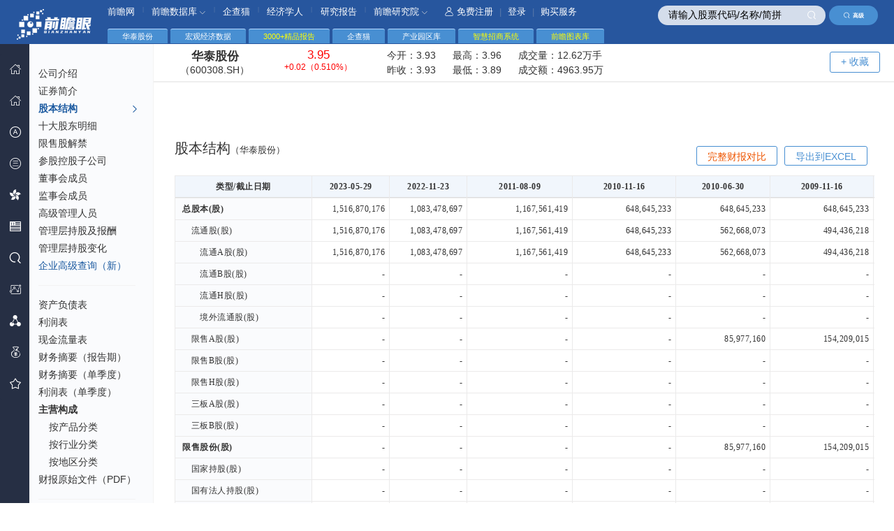

--- FILE ---
content_type: text/html; charset=utf-8
request_url: https://stock.qianzhan.com/hs/gubenjiegou_600308.SH.html
body_size: 12472
content:

<!DOCTYPE html>
<html lang="zh-CN">
<head>
    <meta http-equiv="Content-Type" content="text/html; charset=utf-8" />
    <meta http-equiv="X-UA-Compatible" content="IE=edge,chrome=1"/>
    <meta name="viewport" content="width=device-width, initial-scale=1, maximum-scale=1"/>
    <meta name="renderer" content="webkit" />
    <title>
	华泰股份股本结构(600308.SH)_财务报表分析 - 前瞻眼</title>
    <meta name="Keywords" content="华泰股份,股本结构" />    
    <meta name="Description" content="" />
    <link rel="stylesheet" href="/css/comm.css?v=20230727" media="all" />
    <link rel="stylesheet" href="/css/nav.css?v=20171023" media="all" />
    <link rel="stylesheet" href="/css/table.css?v=20171023" media="all" />
    <script type="text/javascript" src="/js/jquery-1.8.2.min.2017.js?v=20170801" charset="UTF-8"></script>
    <script type="text/javascript" src="/js/jquery.autocomplete.js" charset="utf-8"></script>
    <script type="text/javascript" src="/layui/layui.js" charset="utf-8"></script>
    <!--[if lt IE 9]>
	    <script src="/js/respond.min.js"></script>
	<![endif]-->
    <script type="text/javascript">
        var TblLang = {
            "emptyTable": "没有数据！",
            "search": "过滤:",
        };
    </script>
    


</head>
<body> 
    
<!--头部-->
<header>
	<div class="header">
		<div class="logo" style="top:14px;top:0.9rem;"><img src="/images/qzylogo.png" alt="前瞻眼" /></div>
        
        <div class="search">
		    <input type="text" class="key" placeholder="请输入股票代码/名称/简拼" value="请输入股票代码/名称/简拼" id="autocomplete" onclick="ClearInit(this)" onblur="InitText(this)" />		
		    <span class="sub" onclick="$('#autocomplete').focus();"><i class="iconfont icon-seach-x"></i></span>            <a href="https://xs.qianzhan.com/listed/index" target="_blank" class="adv-search"><i class="iconfont icon-seach-x"></i>高级</a>
	    </div>
	</div>

	<!--顶部导航-->
	<div class="hr-nav under">
		<ul>
			<li>
				<a href="//www.qianzhan.com/" target="_blank">前瞻网</a>
			</li>
            <li><span>|</span></li>
			<li class="nav-more">
				<a href="//d.qianzhan.com/" target="_blank">前瞻数据库 <i class="iconfont icon-down1"></i></a>
				<div class="nav-child border-radius nav-childtxt" style="width: 110px;">
					<ul>
						<li><a href="//d.qianzhan.com/xdata/list/xfyyy0yyIxPyywyy2xDxfd.html" target="_blank">宏观数据库</a></li>
						<li><a href="//d.qianzhan.com/xdata/list/xfyyOxqx1yyWxhxapJ.html" target="_blank">行业数据库</a></li>						
                        <li><a href="//d.qianzhan.com/xdata/list/xCxl2y0xw.html" target="_blank">海关数据库</a></li>
                        <li><a href="https://www.qichamao.com/?f=qzw" target="_blank">企业大数据</a></li>
					</ul>
				</div>
			</li>
            <li><span>|</span></li>
			<li><a href="https://www.qichamao.com/?f=qzw" target="_blank">企查猫</a></li>
            <li><span>|</span></li>
			<li><a href="//www.qianzhan.com/analyst/" target="_blank">经济学人</a></li>
            <li><span>|</span></li>
            <li><a href="//bg.qianzhan.com/report/" target="_blank">研究报告</a></li>
            <li><span>|</span></li>            
			<li class="nav-more">
				<a href="//bg.qianzhan.com/" target="_blank">前瞻研究院 <i class="iconfont icon-down1"></i></a>
				<div class="nav-child border-radius" style="width: 425px;">
					<ul>
                        <li><a href="https://bg.qianzhan.com/report/hotlist/" target="_blank"><i class="iconfont icon-yjbg"></i> 行业报告</a></li>
						<li><a href="https://ipo.qianzhan.com/mutou/" target="_blank"><i class="iconfont icon-bg"></i> IPO募投可研</a></li>
						<li><a href="https://f.qianzhan.com/chanyezhaoshang/" target="_blank"><i class="iconfont icon-jhs"></i> 产业招商</a></li>
						
                        <li><a href="https://f.qianzhan.com/chanyeguihua2/" target="_blank"><i class="iconfont icon-cygh"></i> 产业规划</a></li>
						<li><a href="https://f.qianzhan.com/yuanqu/" target="_blank"><i class="iconfont icon-yqgh"></i> 园区规划</a></li>
                        <li><a href="https://f.qianzhan.com/keyan/" target="_blank"><i class="iconfont icon-hlw"></i> 可行性报告</a></li>
                        
                        <li><a href="https://bg.qianzhan.com/tanzhonghe/" target="_blank"><i class="iconfont icon-dy"></i> 碳中和</a></li>
						<li><a href="https://f.qianzhan.com/chengshigengxin/" target="_blank"><i class="iconfont icon-xz"></i> 城市更新</a></li>
						<li><a href="https://f.qianzhan.com/jiankangdichan/" target="_blank"><i class="iconfont icon-djk"></i> 康养地产</a></li>
						
					</ul>
				</div>
			</li>
            
            <li class="reg">
                
				<a href="#" onclick="return loginBox();"><i class="iconfont icon-user"></i>免费注册</a> | <a href="#" onclick="return loginBox();">登录</a> | <a href="#" onclick="return buyBox();">购买服务</a>                			</li>
		</ul>
	</div>
</header>
<nav>
	<div class="main-nav" id="divLeftMenus">
		<ul class="layui-nav">
			<li class="layui-nav-item">
				<a href="https://stock.qianzhan.com/"><i class="iconfont icon-home"></i><cite>首 页</cite></a>
			</li>
            <li class="layui-nav-item">
				<a href="https://xs.qianzhan.com/" target="_blank"><i class="iconfont icon-home"></i><cite><span style="color:#ffaa00">新首页</span></cite></a>
			</li>		
			
            
			<li class="layui-nav-item">
				<a href="javascript:;"><i class="iconfont icon-ag"></i><em class="iconfont icon-right"></em><cite>深沪股票</cite><span class="layui-nav-more"></span></a>
				<dl class="layui-nav-child" style="top:-60px;">
					<dd><a href="/hs/trade/hssc01.html"><cite>按市场分类</cite></a></dd>
					<dd><a href="/hs/province/北京.html"><cite>按省份查询</cite></a></dd>
					<dd><a href="/hs/trade/a01.html"><cite>证监会行业</cite></a></dd>
					<dd><a href="/hs/trade/s110101.html"><cite>申万行业</cite></a></dd>
                    <dd><a href="/hs/count"><cite>A股统计全景</cite></a></dd>
                    <dd><a href="/search/company/hs"><cite>A股高级查询</cite></a></dd>                    
                    <dd><a href="https://xs.qianzhan.com/listed/index" target="_blank"><cite style="color:#ffaa55">企业高级查询（新）</cite></a></dd>
                    <dd class="split"></dd>
                    <dd><a href="/report/table_hs_zichan.html"><cite>资产负债对比</cite></a></dd>
                    <dd><a href="/report/table_hs_lirun.html"><cite>利润对比</cite></a></dd>
                    <dd><a href="/report/table_hs_xianjinliu.html"><cite>现金流量对比</cite></a></dd>
                    <dd><a href="/report/table_hs_meigu.html"><cite>每股指标对比</cite></a></dd>
                    <dd><a href="/report/table_hs_chengzhang.html"><cite>同比增长对比</cite></a></dd>
                    <dd><a href="/report/fullcompare"><cite>完整财报对比</cite></a></dd>
                    <dd class="split"></dd>
                    <dd><a href="/search/zhuyingchanpin/hs"><cite>主营产品收入</cite></a></dd>
                    <dd><a href="/search/fenhong/hs"><cite>分红配送转增</cite></a></dd>
                    <dd><a href="/search/managers"><cite>董监高</cite></a></dd>
                    <dd><a href="https://xs.qianzhan.com/djg/index" target="_blank"><cite style="color:#ffaa55">董监高查询（新）</cite></a></dd>
                    <dd><a href="/search/binggous"><cite>并购事件</cite></a></dd>
                    <dd><a href="/search/muzitouxiang"><cite>募集资金投向</cite></a></dd>
				</dl>
			</li>
            <li class="layui-nav-item">
				<a href="javascript:;"><i class="iconfont icon-xsb"></i><em class="iconfont icon-right"></em><cite>新三板</cite><span class="layui-nav-more"></span></a>
				<dl class="layui-nav-child" style="top:-80px;">
					<dd><a href="/neeq/province/北京.html"><cite>按省份查询</cite></a></dd>
					<dd><a href="/neeq/trade/a01.html"><cite>证监会行业</cite></a></dd>
					<dd><a href="/neeq/trade/011.html"><cite>三板管理型分类</cite></a></dd>
                    <dd><a href="/search/company/neeq"><cite>新三板高级查询</cite></a></dd>
                    <dd><a href="/neeq/count"><cite>新三板统计全景</cite></a></dd>
                    <dd><a href="https://xs.qianzhan.com/listed/index" target="_blank"><cite style="color:#ffaa55">企业高级查询（新）</cite></a></dd>
                    <dd class="split"></dd>                    
                    <dd><a href="/report/table_neeq_zichan.html"><cite>资产负债对比</cite></a></dd>
                    <dd><a href="/report/table_neeq_lirun.html"><cite>利润对比</cite></a></dd>
                    <dd><a href="/report/table_neeq_xianjinliu.html"><cite>现金流量对比</cite></a></dd>
                    <dd><a href="/report/table_neeq_meigu.html"><cite>每股指标对比</cite></a></dd>
                    <dd><a href="/report/table_neeq_chengzhang.html"><cite>同比增长对比</cite></a></dd>
                    <dd><a href="/report/fullcompare"><cite>完整财报对比</cite></a></dd>
                    <dd class="split"></dd>
                    <dd><a href="/search/zhuyingchanpin/neeq"><cite>主营产品收入</cite></a></dd>
                    <dd><a href="/search/fenhong/neeq"><cite>分红配送转增</cite></a></dd>
                    <dd><a href="/search/managers"><cite>董监高</cite></a></dd>
                    <dd><a href="https://xs.qianzhan.com/djg/index" target="_blank"><cite style="color:#ffaa55">董监高查询（新）</cite></a></dd>
                    <dd><a href="/search/binggous"><cite>并购事件</cite></a></dd>
                    <dd><a href="/search/muzitouxiang"><cite>募集资金投向</cite></a></dd>
				</dl>
			</li>
            <li class="layui-nav-item">
				<a href="javascript:;"><i class="iconfont icon-hongkong"></i><em class="iconfont icon-right"></em><cite>港 股</cite><span class="layui-nav-more"></span></a>
				<dl class="layui-nav-child" style="top:-100px;">					
					<dd><a href="/hk/trade/hksc01.html"><cite>主板</cite></a></dd>
					<dd><a href="/hk/trade/hksc02.html"><cite>创业板</cite></a></dd>
                    <dd><a href="/hk/trade/hksc03.html"><cite>中概股</cite></a></dd>
                    <dd><a href="/hk/trade/hksc04.html"><cite>蓝筹股</cite></a></dd>
                    <dd><a href="/hk/trade/hksc05.html"><cite>红筹股</cite></a></dd>
                    <dd><a href="/hk/trade/hksc06.html"><cite>国企股</cite></a></dd>
                    <dd><a href="/search/company/hk"><cite>港股企业查询</cite></a></dd>
                    <dd class="split"></dd>
                    <dd><a href="/report/table_hk_ttm.html"><cite>主要财务指标TTM对比</cite></a></dd>
                    <dd><a href="/report/table_hk_meigu.html"><cite>每股指标对比</cite></a></dd>
                    <dd><a href="/report/table_hk_yingli.html"><cite>盈利能力对比</cite></a></dd>
                    <dd><a href="/report/table_hk_cangzhai.html"><cite>偿债能力对比</cite></a></dd>
                    <dd><a href="/report/table_hk_chengzhang.html"><cite>成长能力对比</cite></a></dd>
                    <dd><a href="/report/table_hk_yingyun.html"><cite>营运能力对比</cite></a></dd>
				</dl>
			</li>
			<li class="layui-nav-item">
				<a href="javascript:;"><i class="iconfont icon-mg"></i><em class="iconfont icon-right"></em><cite>美 股</cite><span class="layui-nav-more"></span></a>
				<dl class="layui-nav-child" style="top:-120px;">					
					<dd><a href="/us/trade/ussc01.html"><cite>中国概念股</cite></a></dd>
					<dd><a href="/us/trade/ussc02.html"><cite>纳斯达克</cite></a></dd>
                    <dd><a href="/us/trade/ussc03.html"><cite>纽交所</cite></a></dd>
                    <dd><a href="/us/trade/ussc04.html"><cite>AMEX</cite></a></dd>
                    <dd><a href="/us/trade/ussc05.html"><cite>标普500</cite></a></dd>
                    <dd><a href="/search/company/us"><cite>美股企业查询</cite></a></dd>
                    <dd class="split"></dd>              
                    <dd><a href="/report/table_us_ttm.html"><cite>主要财务指标TTM对比</cite></a></dd>
                    <dd><a href="/report/table_us_meigu.html"><cite>每股指标对比</cite></a></dd>
                    <dd><a href="/report/table_us_yingli.html"><cite>盈利能力对比</cite></a></dd>
                    <dd><a href="/report/table_us_cangzhai.html"><cite>偿债能力对比</cite></a></dd>
                    <dd><a href="/report/table_us_chengzhang.html"><cite>成长能力对比</cite></a></dd>
                    <dd><a href="/report/table_us_yingyun.html"><cite>营运能力对比</cite></a></dd>
				</dl>
			</li>
			<li class="layui-nav-item">
				<a href="javascript:;"><i class="iconfont icon-seach-x"></i><em class="iconfont icon-right"></em><cite>高级查询</cite><span class="layui-nav-more"></span></a>
				<dl class="layui-nav-child" style="top:-180px;">
                    <dd><a href="/search/company/hs"><cite>A股企业查询</cite></a></dd>
                    <dd><a href="/search/company/neeq"><cite>新三板企业查询</cite></a></dd>
                    <dd><a href="/search/company/hk"><cite>港股企业查询</cite></a></dd>
                    <dd><a href="/search/company/us"><cite>美股企业查询</cite></a></dd>
                    <dd><a href="https://xs.qianzhan.com/listed/index" target="_blank"><cite style="color:#ffaa55">企业高级查询（新）</cite></a></dd>
                    <dd class="split"></dd>
					<dd><a href="/search/zhuyingchanpin/hs"><cite>A股主营产品收入</cite></a></dd>                    
					<dd><a href="/search/fenhong/hs"><cite>A股分红配送转增</cite></a></dd>
                    <dd><a href="/search/zhuyingchanpin/neeq"><cite>新三板主营产品收入</cite></a></dd>
                    <dd><a href="/search/fenhong/neeq"><cite>新三板分红配送转增</cite></a></dd>
                    <dd class="split"></dd>
                    <dd><a href="https://xs.qianzhan.com/djg/index" target="_blank"><cite style="color:#ffaa55">董监高查询（新）</cite></a></dd>
                    <dd><a href="/search/managers"><cite>A股/新三板董监高</cite></a></dd>
                    <dd><a href="/search/binggous"><cite>A股/新三板并购事件</cite></a></dd>
                    <dd><a href="/search/muzitouxiang"><cite>A股/新三板募集资金投向</cite></a></dd>
                    <dd><a href="/search/zigongsi"><cite>A股/新三板子公司</cite></a></dd>
				</dl>
			</li>
            <li class="layui-nav-item">
				<a href="https://ipo.qianzhan.com/shangshi/" target="_blank"><i class="iconfont icon-shengdu"></i><em class="iconfont icon-right"></em><cite>IPO 咨询</cite><span class="layui-nav-more"></span></a>
				<dl class="layui-nav-child" style="top:-30px;">
                    <dd><a href="https://ipo.qianzhan.com/mutou/" target="_blank"><cite>IPO募投可研</cite></a></dd>
                    <dd><a href="https://ipo.qianzhan.com/xifen/" target="_blank"><cite>IPO细分市场研究</cite></a></dd>
                    <dd><a href="https://ipo.qianzhan.com/digao/" target="_blank"><cite>研究底稿</cite></a></dd>
                    <dd><a href="https://bg.qianzhan.com/report/guide/authority.html" target="_blank"><cite>案例展示</cite></a></dd>                                    
				</dl>
			</li>
            <li class="layui-nav-item">
				<a href="https://xs.qianzhan.com/report/fullcompare"><i class="iconfont icon-cygh"></i><cite>财报完整对比</cite></a>
			</li>
            <li class="layui-nav-item">
				<a href="#" onclick="return buyBox();"><i class="iconfont icon-tz"></i><cite>购买服务</cite></a>
			</li>
			<li class="layui-nav-item">
				<a href="https://xs.qianzhan.com/user/favors"><i class="iconfont icon-sc"></i><cite>我的收藏</cite></a>
			</li>
        </ul>
	</div>
</nav><script type="text/javascript">
    $(function () {
        $('#divLeftMenus').bind("mouseenter", function () {
            $(this).css("z-index","1000");
        }).bind("mouseleave", function () {
            $(this).css("z-index", "998");
        });
    });</script>
    <section>
        
    <div class="layui-tab">
		<ul>
			<li>
				华泰股份
			</li>            
            <li>
                <a href="https://d.qianzhan.com/" target="_blank">宏观经济数据</a>
			</li>
            <li>
                <a href="https://bg.qianzhan.com/report/hotlist/" target="_blank" style="color:yellow">3000+精品报告</a>
			</li>
            <li>
                <a href="https://www.qichamao.com/" target="_blank">企查猫</a>
			</li>
            <li>
                <a href="https://y.qianzhan.com/" target="_blank">产业园区库</a>
			</li>
            <li>
                <a href="https://z.qianzhan.com/" target="_blank" style="color:yellow">智慧招商系统</a>
			</li>
            <li>
                <a href="https://x.qianzhan.com/" target="_blank" style="color:yellow">前瞻图表库</a>
			</li>
		</ul>
	</div>
	<div class="main-box">
        <div class="frame-box">    
		
    <div class="pageLeft notframe">
	    <div class="lefaNavScol">
		    <div class="left-list f12">
			    <ul id="ul_left_menus">
				    
    <li><a href="/hs/gongsixinxi_600308.SH.html">公司介绍</a></li>
    <li><a href="/hs/zhengquan_600308.SH.html">证券简介</a></li>
	<li><a href="/hs/gubenjiegou_600308.SH.html">股本结构</a></li>
    <li><a href="/hs/shidagudong_600308.SH.html">十大股东明细</a></li>
	<li><a href="/hs/xianshoujiejin_600308.SH.html">限售股解禁</a></li>
	<li><a href="/hs/cangukonggu_600308.SH.html">参股控股子公司</a></li>
	<li><a href="/hs/dongshihui_600308.SH.html">董事会成员</a></li>
	<li><a href="/hs/jianshihui_600308.SH.html">监事会成员</a></li>
	<li><a href="/hs/guanliceng_600308.SH.html">高级管理人员</a></li>
	<li><a href="/hs/guanlicengbaochou_600308.SH.html">管理层持股及报酬</a></li>
	<li><a href="/hs/guanlicengchigu_600308.SH.html">管理层持股变化</a></li>
    <li><a href="https://xs.qianzhan.com/listed/index" target="_blank" class="blue" data-action="search2">企业高级查询（新）</a></li>
	<li class="geline"></li>   
	<li><a href="/hs/zichanfuzhai_600308.SH.html">资产负债表</a></li>
	<li><a href="/hs/lirun_600308.SH.html">利润表</a></li>
	<li><a href="/hs/xianjinliuliang_600308.SH.html">现金流量表</a></li>
	<li><a href="/hs/caiwuzhaiyao_600308.SH.html">财务摘要（报告期）</a></li>
	<li><a href="/hs/caiwuzhaiyao1_600308.SH.html">财务摘要（单季度）</a></li>
	<li><a href="/hs/lirun1_600308.SH.html">利润表（单季度）</a></li>
	<li>
		<strong>主营构成</strong>
		<ul class="child">
			<li><a href="/hs/zhuyingchanpin_600308.SH.html">按产品分类</a></li>
			<li><a href="/hs/zhuyinghangye_600308.SH.html">按行业分类</a></li>
			<li><a href="/hs/zhuyingdiqu_600308.SH.html">按地区分类</a></li>
		</ul>
	</li>
    <li><a href="/hs/sourcefiles_600308.SH.html">财报原始文件（PDF）</a></li>
	<li class="geline"></li>
	<li><a href="/hs/meiguzhibiao_600308.SH.html">每股指标</a></li>
	<li><a href="/hs/caiwufenxi_600308.SH.html">财务分析</a></li>				    
	<li><a href="/hs/dubang_600308.SH.html">杜邦分析</a></li>
	<li class="geline"></li>
	<li><a href="/hs/fenhong_600308.SH.html">分红记录</a></li>
	<li><a href="/hs/binggou_600308.SH.html">并购事件</a></li>
	<li><a href="/hs/mujizijin_600308.SH.html">募集资金投向</a></li>
			    </ul>
		    </div>
	    </div>
    </div>
    <!--左侧滚动条-->
	<script src="/js/scroll.js" type="text/javascript"></script>
	<script type="text/javascript">
	    $(function () {
	        $(".lefaNavScol").panel({
	            iWheelStep: 32
	        });

            $('#ul_left_menus').find("a").each(function (a) {
                var href = $(this).attr("href");
                if (href.length > 10 && document.URL.indexOf(href) != -1) {
                    $(this).parent().addClass("current");
                    $(this).html($(this).html() + ' ' + '<i class="ijt iconfont icon-right"></i>');
                }
            });
        });
    </script>

    <!--表格插件-->
	<script src="/js/jquery.datatables.min.js" type="text/javascript" charset="utf-8"></script>
	<script src="/js/datatables.fixedcolumns.min.js" type="text/javascript" charset="utf-8"></script>	

    <div class="pageRight notframe">
		<div class="pageMainBox fc-clear">
			<div class="company">
				<div class="companyTop" id="div_stock_info">
					<b class="name">华泰股份 <span>（600308.SH）</span></b>
					<b class="red"><em _qzprops_="price;fixed:2;color:updown"></em> <span><em _qzprops_="updown;fixed:2;color:updown"></em>（<em _qzprops_="percent;fixed:3;color:updown;unit:%"></em>）</span></b>
					<div class="price">
						<p>今开：<span _qzprops_="open;fixed:2;color:updown"></span> 最高：<span _qzprops_="high;fixed:2;color:updown"></span> 成交量：<span _qzprops_="volume;fixed:2;zoom:100;unit:手"></span></p>
						<p>昨收：<span _qzprops_="yestclose;fixed:2;color:updown"></span> 最低：<span _qzprops_="low;fixed:2;color:updown"></span> 成交额：<span _qzprops_="turnover;fixed:2;zoom:1"></span></p>
					</div>                    
					<a href="#" class="myzx border-radius" style="margin-right: 200px;" favorid="600308.SH" name="华泰股份" fenlei="STK" furl="/hs/gubenjiegou_600308.SH.html" onclick="return FavorAdd(this);">+ 收藏</a>
				</div>
                
 <div style="text-align:center;margin-top:45px">
    <script type="text/javascript" src="//jsb.qianzhan.com/site/j_ew/production/bm/resource/awb/openjs/t.js"></script>
 </div>
 
 <div class="mt50 locCat fc-clear" style='margin-top:0px'>
	<h1>股本结构<em style="font-size:13px;">（华泰股份）</em></h1>
	<div class="cond">
		<a href="#" class="down border-radius fr" onclick="return downloadExcel('股本结构', '600308.SH');">导出到EXCEL</a>
        
       <a href="/report/fullcompare/600308.SH" target="_blank" class="down border-radius fr" style="color:#ee5500;">完整财报对比</a>
       
	</div>		
</div>

				<div id="div_partion_body">
					

	<!--表格插件-->
	<div class="mt1">
		<table id="tblBody1" class="stripe row-border order-column tabresponse hoverbg tdright" cellspacing="0" width="100%">
			<thead>
				<tr>
					<th>类型/截止日期</th>
					<th>2023-05-29</th><th>2022-11-23</th><th>2011-08-09</th><th>2010-11-16</th><th>2010-06-30</th><th>2009-11-16</th><th>2009-10-13</th><th>2008-11-14</th>
				</tr>
			</thead>
			<tbody>
				<tr>
					<td class="td-left"><strong>总股本(股)</strong></td>
					<td>1,516,870,176</td><td>1,083,478,697</td><td>1,167,561,419</td><td>648,645,233</td><td>648,645,233</td><td>648,645,233</td><td>648,645,233</td><td>548,645,233</td>
				</tr>
				<tr>
					<td class="td-left">　流通股(股)</td>
					<td>1,516,870,176</td><td>1,083,478,697</td><td>1,167,561,419</td><td>648,645,233</td><td>562,668,073</td><td>494,436,218</td><td>470,415,549</td><td>370,415,549</td>
				</tr>
				<tr>
					<td class="td-left">　　流通A股(股)</td>
					<td>1,516,870,176</td><td>1,083,478,697</td><td>1,167,561,419</td><td>648,645,233</td><td>562,668,073</td><td>494,436,218</td><td>470,415,549</td><td>370,415,549</td>
				</tr>
				<tr>
					<td class="td-left">　　流通B股(股)</td>
					<td>-</td><td>-</td><td>-</td><td>-</td><td>-</td><td>-</td><td>-</td><td>-</td>
				</tr>
                <tr>
				    <td class="td-left">　　流通H股(股)</td>
					<td>-</td><td>-</td><td>-</td><td>-</td><td>-</td><td>-</td><td>-</td><td>-</td>
                </tr>
				<tr>
					<td class="td-left">　　境外流通股(股)</td>
					<td>-</td><td>-</td><td>-</td><td>-</td><td>-</td><td>-</td><td>-</td><td>-</td>
				</tr>
				<tr>
					<td class="td-left">　限售A股(股)</td>
					<td>-</td><td>-</td><td>-</td><td>-</td><td>85,977,160</td><td>154,209,015</td><td>178,229,684</td><td>178,229,684</td>
				</tr>
				<tr>
					<td class="td-left">　限售B股(股)</td>
					<td>-</td><td>-</td><td>-</td><td>-</td><td>-</td><td>-</td><td>-</td><td>-</td>
				</tr>
				<tr>
					<td class="td-left">　限售H股(股)</td>
					<td>-</td><td>-</td><td>-</td><td>-</td><td>-</td><td>-</td><td>-</td><td>-</td>
				</tr>
				<tr>
					<td class="td-left">　三板A股(股)</td>
					<td>-</td><td>-</td><td>-</td><td>-</td><td>-</td><td>-</td><td>-</td><td>-</td>
				</tr>
				<tr>
					<td class="td-left">　三板B股(股)</td>
					<td>-</td><td>-</td><td>-</td><td>-</td><td>-</td><td>-</td><td>-</td><td>-</td>
				</tr>
				<tr>
					<td class="td-left"><strong>限售股份(股)</strong></td>
					<td>-</td><td>-</td><td>-</td><td>-</td><td>85,977,160</td><td>154,209,015</td><td>178,229,684</td><td>178,229,684</td>
				</tr>
				<tr>
					<td class="td-left">　国家持股(股)</td>
					<td>-</td><td>-</td><td>-</td><td>-</td><td>-</td><td>-</td><td>-</td><td>-</td>
				</tr>
				<tr>
					<td class="td-left">　国有法人持股(股)</td>
					<td>-</td><td>-</td><td>-</td><td>-</td><td>-</td><td>-</td><td>-</td><td>-</td>
				</tr>
				<tr>
					<td class="td-left">　其他内资持股合计(股)</td>
					<td>-</td><td>-</td><td>-</td><td>-</td><td>85,977,160</td><td>154,209,015</td><td>178,229,684</td><td>178,229,684</td>
				</tr>
				<tr>
					<td class="td-left">　　其中：境内法人持股</td>
					<td>-</td><td>-</td><td>-</td><td>-</td><td>85,977,160</td><td>154,209,015</td><td>178,229,684</td><td>178,229,684</td>
				</tr>
                <tr>
					<td class="td-left">　　　　　其他境内自然人持股</td>
					<td>-</td><td>-</td><td>-</td><td>-</td><td>-</td><td>-</td><td>-</td><td>-</td>
				</tr>
				<tr>
					<td class="td-left">　高管持股(股)</td>
					<td>-</td><td>-</td><td>-</td><td>-</td><td>-</td><td>-</td><td>-</td><td>-</td>
				</tr>
				<tr>
					<td class="td-left">　外资持股合计(股)</td>
					<td>-</td><td>-</td><td>-</td><td>-</td><td>-</td><td>-</td><td>-</td><td>-</td>
				</tr>
				<tr>
					<td class="td-left">　　其中：境外法人持股</td>
					<td>-</td><td>-</td><td>-</td><td>-</td><td>-</td><td>-</td><td>-</td><td>-</td>
				</tr>
                <tr>
					<td class="td-left">　　　　　境外自然人持股</td>
					<td>-</td><td>-</td><td>-</td><td>-</td><td>-</td><td>-</td><td>-</td><td>-</td>
				</tr>
				<tr>
					<td class="td-left">股本变动原因</td>
					<td>转增股上市</td><td>回购</td><td>送股上市,转增股上市</td><td>股改限售流通股上市</td><td>网下配售股份上市</td><td>股改限售流通股上市</td><td>增发A股上市</td><td>股改限售流通股上市</td>
				</tr>
				<tr>
					<td class="td-left">公告日期</td>
					<td>2023-05-23</td><td>2022-11-23</td><td>2011-08-02</td><td>2010-11-11</td><td>2010-06-26</td><td>2009-11-09</td><td>2009-10-09</td><td>2008-11-08</td>
				</tr>
				<tr>
					<td class="td-left">变动日期</td>
					<td>2023-05-29</td><td>2022-11-23</td><td>2011-08-09</td><td>2010-11-16</td><td>2010-06-30</td><td>2009-11-16</td><td>2009-10-13</td><td>2008-11-14</td>
				</tr>				
			</tbody>
		</table>    </div>    <script type="text/javascript">
        $(function () {
            var maxHeight = $(window).height() - 200;
            $('#tblBody1').DataTable({
                scrollY: maxHeight,
                scrollX: true,
                scrollCollapse: true,
                paging: false,
                fixedColumns: true,
                ordering: false,
                "language": TblLang
            });
            $('#tblBody1 tr').each(function () {
                $(this).find("td").eq(0).addClass("bg-fb"); //左右表格 左表颜色
            });
        });
	</script>

                   
				</div>
                
<div class="mt20" style="text-align:center;">
    <script type="text/javascript" src="//jsb.qianzhan.com/mhzddqejp.js"></script>
</div>
<div class="mt30"><h2 style="text-align:center;">前瞻产业研究院</h2></div>
<div class="ipo-list" style="text-align:center;">
	<ul>
		<li>
			<a href="https://bg.qianzhan.com/report/" target="_blank"><i class="iconfont icon-yjbg"></i><p>细分产业报告</p></a>
		</li>
		<li>
			<a href="https://f.qianzhan.com/keyan/" target="_blank"><i class="iconfont icon-bg"></i><p>可行性报告</p></a>
		</li>
		<li>
			<a href="https://f.qianzhan.com/chanyeguihua2/" target="_blank"><i class="iconfont icon-cygh"></i><p>产业规划</p></a>
		</li>
		<li>
			<a href="https://f.qianzhan.com/yuanqu/" target="_blank"><i class="iconfont icon-yqgh"></i><p>产业园区规划</p></a>
		</li>
		<li>
			<a href="https://f.qianzhan.com/chanyezhaoshang/" target="_blank"><i class="iconfont icon-xz"></i><p>产业招商</p></a>
		</li>
		<li>
			<a href="https://ipo.qianzhan.com/mutou/" target="_blank"><i class="iconfont icon-djk"></i><p>IPO募投可研</p></a>
		</li>
	</ul>
</div>
<div style="text-align:center;margin-top:40px;">
    <script type="text/javascript" src="//jsb.qianzhan.com/production/common/178p5.js?wrjozztt=g"></script>
    
</div>
			</div>
		</div>
		
	</div>
    
     <script type="text/javascript">
         var code = '600308.SH';
         function loadStock() {
             $.getJSON('//re2.qianzhan.com/stock/feed2/' + code + '?callback=?', function (json) {

                 if (json[code] != null) {
                     var tags = $('#div_stock_info').find("[_qzprops_]");
                     tags.each(function (i) {
                         var ss = $(this).attr("_qzprops_").split(';');
                         var val = json[code][ss[0]];
                         var updown = json[code]['updown'];
                         var result = getTagVals(ss, val, updown);
                         if (ss[0] == 'updown' && updown > 0)
                             result.text = "+" + result.text;
                         $(this).html(result.text);
                         if (result.color != null) {
                             $(this).removeClass("red").removeClass("green").addClass(result.color);
                         }
                     });
                 }

                 setTimeout("loadStock()", 45000);
             });
         }

         function getTagVals(ss, val, updown) {
             if (ss.length == 1)
                 return { "text": val, color: null };
             var bzoom = 0, fixed = -1, color = null, zoomUnit = '';
             for (var a = 1; a < ss.length; a++) {
                 if (ss[a].indexOf('fixed:') != -1) {
                     fixed = parseInt(ss[a].replace('fixed:', ''));
                 } else if (ss[a].indexOf('zoom:') != -1) {
                     var zoomed = parseInt(ss[a].replace('zoom:', ''));
                     val = val / zoomed;
                     if ((val / 10000) > 1) {
                         val = val / 10000;
                         zoomUnit = '万';
                     }
                     if ((val / 10000) > 1) {
                         val = val / 10000;
                         zoomUnit = '亿';
                     }
                 } else if (ss[a].indexOf('color:') != -1) {
                     color = updown > 0 ? 'red' : (updown == 0 ? '' : 'green');
                 } else if (ss[a].indexOf('unit:') != -1) {
                     zoomUnit += ss[a].replace('unit:', '');
                 }
             }

             if (fixed != -1) {
                 return { "text": val.toFixed(fixed) + zoomUnit, color: color };
             } else {
                 return { "text": val + zoomUnit, color: color };
             }
         }
         $(function () {             
             loadStock();
         });    </script>
        </div>
	</div>

	</section>
    
    <div class="footer">
		<em class="copy">&#169;</em>
		<p class="copy-txt">Copyright © 1998-2026 深圳前瞻资讯股份有限公司   All rights reserved.</p>
	</div>    <script type="text/javascript">
        $(function () {
            $('#autocomplete').autocomplete({
                serviceUrl: '/home/getStocks?rnd=' + Math.random(),                
                onSelect: function (item) {
                    QZFMSubmit("/home/go2?code="+item.data, "_blank");
                },
                autoSelectFirst: true,
                dataType: "json",
                paramName : 'q',
                width: '225px',
                containerClass: 'autocomplete-suggestions',
                noSuggestionNotice: '没有找到结果',
                deferRequestBy: 350,
                preserveInput:true,
　　            transformResult: function(response) {
　　                return {
　　　　                suggestions: response
　　                };
                },
            });
        });

        function loginBox(){
            sDialog.loading("");            
            sDialog.load2("/user/login", "登录/注册", 840, 500, true,
            {
                afterShow: function () { sDialog.hideLoading(); }
            });
            return false;
        }
        function buyBox(){
            sDialog.loading("");
            sDialog.load2("/user/buy", "开通数据库", 840, 500, true,
            {
                afterShow: function () { sDialog.hideLoading(); }
            });           
            return false;
        }

        function ClearInit(obj){            if(obj.value=="请输入股票代码/名称/简拼")                obj.value = "";        }        function InitText(obj){            if(obj.value=="")                obj.value = "请输入股票代码/名称/简拼";        }

        function iChart(obj){
            var idx = $(obj).parents("tr:first").attr("data-dt-row");
            var thead = $('#tblBody1').find("tr:first");
            var tr = $('#tblBody1 tbody').find("tr").eq(idx);
            var item = $(obj).parents("td:first").text().trim();
            var cates = '', vals = '';
            var startIdx = 0;
            tr.find("td").each(function (i) {
                var valStr = $(this).text().trim().replace(/,/g, '').replace(/\n/g, '');
                if (valStr.indexOf('.')!=-1 || valStr=='-'){
                    if(valStr=='-')
                        vals += '0.00,';
                    else
                        vals += valStr + ',';                    
                }
                else{
                    startIdx = i+1;                    
                }
            });
            thead.find("th").each(function (i) {
                var valStr = $(this).text().trim().replace(/,/g, "").replace(/\n/g, "");
                if(startIdx<=i)
                    cates += valStr + ',';
            });
            var alnk = $('a[favorid]');
            var code = alnk.attr("favorid");
            var name = alnk.attr("name");
            sDialog.loadIFrame2('/home/chartsimple?code='+code+'&name='+encodeURIComponent(name)+'&item='+encodeURIComponent(item)+'&cates='+encodeURIComponent(cates)+'&vals='+vals, item+'_'+name, 785, 460, false,
            {
                afterShow: function () { sDialog.hideLoading(); }
            });
        }
    </script>
      
    <script type="text/javascript">
        function checkReload() {
            sDialog.loading("处理中，请稍候...");
            var ajax = {
                url: "/user/getUserState", data: {}, type: "POST", dataType: "json", cache: false,
                success: function (json, statusText) {
                    sDialog.hideLoading();
                    if (json.state == 1) {
                        location.reload();
                    } else {
                        if (json.state == -1) {
                            alert("您的账号已退出，继续使用需要您重新登录！");
                            loginBox();
                        } else {
                            buyBox();
                        }
                    }
                },
                error: function (httpRequest, statusText, errorThrown) {
                    sDialog.hideLoading();
                    sDialog.error("数据请求时发生错误，请检查" + errorThrown, "错误提示", 350, 100);
                }
            };
            $.ajax(ajax);
            return false;
        }
        function downloadExcel(fname, code) {
            sDialog.loading("处理中，请稍候...");
            var ajax = {
                url: "/user/getUserState", data: {}, type: "POST", dataType: "json", cache: false,
                success: function (json, statusText) {
                    sDialog.hideLoading();
                    if (json.state == 1) {
                        downloadExcel2(fname, code);
                    } else {
                        if (json.state == -1) {
                            alert("您的账号已退出，继续使用需要您重新登录！");
                            loginBox();
                        } else {
                            buyBox();
                        }
                    }
                },
                error: function (httpRequest, statusText, errorThrown) {
                    sDialog.hideLoading();
                    sDialog.error("数据请求时发生错误，请检查" + errorThrown, "错误提示", 350, 100);
                }
            };
            $.ajax(ajax);            
            return false;
        }

        function FavorAdd(obj) {
            sDialog.loading("处理中，请稍候...");
            var ajax = {
                url: "/user/getUserState", data: {}, type: "POST", dataType: "json", cache: false,
                success: function (json, statusText) {
                    sDialog.hideLoading();
                    if (json.state == 1 || json.state == -2) {
                        FavorAdd2(obj);
                    } else {
                        if (json.state == -1) {
                            alert("您的账号已退出，继续使用需要您重新登录！");
                        }
                        loginBox();
                    }
                },
                error: function (httpRequest, statusText, errorThrown) {
                    sDialog.hideLoading();
                    sDialog.error("数据请求时发生错误，请检查" + errorThrown, "错误提示", 350, 100);
                }
            };
            $.ajax(ajax);
            return false;               
        }      

        function FavorAdd2(obj) {
            sDialog.loading("提交中，请稍候...");
            var ajax = {
                url: "/user/favorAdd", data: { fid: $(obj).attr("favorid"), name: $(obj).attr("name"), fenlei: $(obj).attr("fenlei"), url: $(obj).attr("furl") }, type: "POST", dataType: "json", cache: false,
                success: function (json, statusText) {
                    sDialog.hideLoading();
                    if (json.success) {
                        sDialog.message(json.errors.text, "成功提示", 2000, 300, 75);

                    } else {
                        sDialog.error(json.errors.text, "错误提示", 350, 80);
                    }
                },
                error: function (httpRequest, statusText, errorThrown) {
                    sDialog.hideLoading();
                    sDialog.error("数据请求时发生错误，请检查" + errorThrown, "错误提示", 350, 100);
                }
            };
            $.ajax(ajax);
            return false;
        }

        function downloadExcel2(fname, code) {
            var fileName = fname + '_' + $('h1').text();

            var bgtime = $("#div_dubang_detail>.dupont_nav>a.current").text();
            if (bgtime != 'undefined')
                fileName += bgtime;

            var data = fname == "杜邦分析" ? getDubangData() : getCSVData();

            var fm = $("<form method='post'/>").appendTo($("body"));
            fm.attr("target", "_blank");
            $("<input type='hidden' name='data'/>").val(data).appendTo(fm);
            $("<input type='hidden' name='filename'/>").val(fileName).appendTo(fm);

            if (fname == "杜邦分析") {
                code = code.toLowerCase();
                var ctrl = "";
                if (code.indexOf('.sz') != -1 || code.indexOf('.sh') != -1 || code.indexOf('.bj') != -1) {
                    ctrl = "hs";
                } else if (code.indexOf('.oc') != -1) {
                    ctrl = "neeq";
                } else if (code.indexOf('.hk') != -1) {
                    ctrl = "hk";
                } else {
                    ctrl = "us";
                }
                var unit = $("#divDubang>p").text();
                var downUrl = '/' + ctrl + '/ExportExcelDubang?code=' + code + '&unit=' + unit;
                fm.attr("action", downUrl);
            }
            else {
                fm.attr("action", "/down/downloadExcel2");
            }
            fm.get(0).submit();
            fm.remove();
            return false;
        }
        function getCSVData() {
            var dataStr = "";
            var trs = $("#tblBody1").find("tr");
            var regExp = /^-?[\d,]+(\.\d+)?$/g;
            for (var a = 0; a < trs.length; a++) {
                if (a == 0) {
                    $(trs.get(a)).find("th").each(function () {
                        var valStr = $(this).text();
                        dataStr += valStr.replace(/\n/g, "") + '||';
                    });
                } else {
                    $(trs.get(a)).find("td").each(function () {
                        var valStr = $(this).text();
                        dataStr += valStr.replace(/\n/g, "") + '||';
                    });
                }
                dataStr += "\r\n";
            }
            //dataStr += "\r\n\r\n数据来源：,前瞻眼 http://stock.qianzhan.com";
            return dataStr;
        }

        function getDubangData() {
            var dataStr = "";
            var uls = $("#divDubang").find("ul");

            for (var a = 0; a < uls.length; a++) {
                $(uls.get(a)).find("li").each(function () {
                    var valStr = $(this).text();
                    dataStr += valStr.replace(/\n/g, "") + '|';
                });
            }
            return dataStr;
        }
    </script>
    

<div class="footer">
	<span class="copy">&#169; <em>关于我们</em></span>
	<div class="copy-txt under">
		<a href="//t.qianzhan.com/help/aboutus" target="_blank">关于我们</a> |
		<a href="//t.qianzhan.com/help/contact" target="_blank">联系我们</a> 
		 Copyright © 1998-2026 深圳前瞻资讯股份有限公司 All rights reserved.

	</div>
	<span class="footclose"><i class="iconfont icon-close"></i></span>
</div><script type="text/javascript">
    $(function () {
        $(".copy").hover(function () {
            $(".copy-txt,.footclose").slideDown("normal", function () {
                setTimeout(function () { $(".footclose,.copy-txt").slideUp(); }, 5000);
            });
        });
        $(".footclose").click(function () {
            $(".footclose,.copy-txt").slideUp();
        });
    });</script>
</body>
<script type="text/javascript">
    var _hmt = _hmt || [];
    (function () {
        var hm = document.createElement("script");
        hm.src = "https://hm.baidu.com/hm.js?044fec3d5895611425b9021698c201b1";
        var s = document.getElementsByTagName("script")[0];
        s.parentNode.insertBefore(hm, s);
    })();
</script>
</html>

--- FILE ---
content_type: text/html; charset=utf-8
request_url: https://re2.qianzhan.com/stock/feed2/600308.SH?callback=jQuery182048017144352992336_1768881569658&_=1768881572200
body_size: 360
content:
jQuery182048017144352992336_1768881569658({"600308.SH":{"code":"600308.SH","type":"SH","name":"\"华泰股份\"","price":3.95,"open":3.93,"high":3.96,"low":3.89,"updown":0.02,"percent":0.51,"askvol5":0,"askvol4":0,"askvol3":0,"askvol2":0,"askvol1":0,"bidvol1":0,"bidvol2":0,"bidvol3":0,"bidvol4":0,"bidvol5":0,"ask5":0,"ask4":0,"ask3":0,"ask2":0,"ask1":0,"bid1":0,"bid2":0,"bid3":0,"bid4":0,"bid5":0,"symbol":"\"600308\"","update":"2026/01/20 11:59:35","time":"2026/01/20 11:59:35","yestclose":3.93,"volume":12616600,"turnover":49639506.0,"znum":"","dnum":"","pnum":""}})